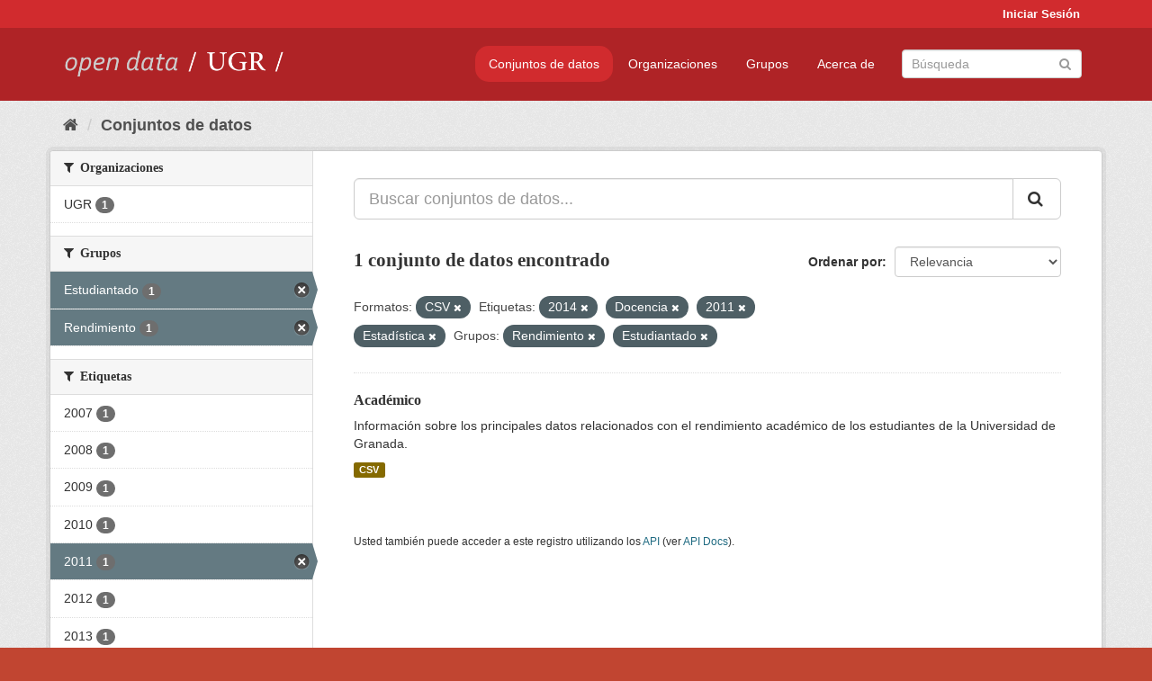

--- FILE ---
content_type: text/html; charset=utf-8
request_url: https://opendata.ugr.es/dataset/?_license_id_limit=0&res_format=CSV&tags=2014&tags=Docencia&tags=2011&_tags_limit=0&groups=rendimiento&groups=estudiantes&tags=Estad%C3%ADstica
body_size: 7608
content:
<!DOCTYPE html>
<!--[if IE 9]> <html lang="es" class="ie9"> <![endif]-->
<!--[if gt IE 8]><!--> <html lang="es"> <!--<![endif]-->
  <head>
    <meta charset="utf-8" />
      <meta name="generator" content="ckan 2.9.5" />
      <meta name="viewport" content="width=device-width, initial-scale=1.0">
    <title>Conjunto de datos - OpenData UGR</title>

    
    
    <link rel="shortcut icon" href="/base/images/faviconUGR.ico" />
    
    
        <link rel="alternate" type="text/n3" href="https://opendata.ugr.es/catalog.n3"/>
        <link rel="alternate" type="text/ttl" href="https://opendata.ugr.es/catalog.ttl"/>
        <link rel="alternate" type="application/rdf+xml" href="https://opendata.ugr.es/catalog.xml"/>
        <link rel="alternate" type="application/ld+json" href="https://opendata.ugr.es/catalog.jsonld"/>
    

    
      
      
      
      
    

    
    



    
      
      
    

    
    <link href="/webassets/base/eb9793eb_red.css" rel="stylesheet"/>
<link href="/webassets/ckanext-harvest/c95a0af2_harvest_css.css" rel="stylesheet"/><style>
                .site-footer  {
  #background-color: #842f22;
background-color: #d12b2e;
}
.account-masthead {
background: #d12b2e;
}




.masthead {
background: #af2326;
}

.account-masthead .account ul li a{
  
  color: white;
}


/*
#Para la imagen de fondo
#.hero{
#background: url("https://p1.pxfuel.com/preview/401/157/184/alhambra-spain-granada-window.jpg");
#}
*/

/* --> BIUSCADOR DE INICIO */
.homepage .module-search .module-content {
background-color: #d12b2e;

}


.homepage .module-search .tags {
background-color: #af2326;

}



. main-navigation-toggle a:hover {
  font-size:20px;
}




#main-navigation-toggle a:active{

 background: #d12b2e;
}

#main-navigation-toggle a:hover {
  
  /* font-size: 150%; */
  background: #d12b2e;
  
}

.account-masthead .account ul li a:hover {
    
    background-color: #af2326;
    
}

/* lineas del menu de configuracion, ajustes, logout */
.account-masthead .account ul li {
  
  border-left: none;
  
}

.account-masthead .account ul .active {
  
  background-color: black;
}

masthead .navigation .nav-pills li a:hover, .masthead .navigation .nav-pills li a:focus, .masthead .navigation .nav-pills li.active a{
  
 background: #d12b2e;
  
}
    
.btn-primary {
  
  background: #4d4c4d;
  border-color: #4d4c4d;
}


/* Color rojo oscuro de la franja superior al footer */
.homepage div:nth-child(3){
  
  background-color:  #af2326;
}


/* Color del gris de fondo */
.hero{
  
  /*! background: 
    
    url("https://p1.pxfuel.com/preview/16/472/53/wall-stones-marble-texture.jpg"); */
    /*
    url("https://p1.pxfuel.com/preview/688/816/856/pattern-texture-grey-brick-wall-model.jpg") repeat repeat;
    */
  /*! background-size: contain; */

  background-color: #dddddd;
background-image: None;
  
}

.homepage .row1{

  background:
     url("../../base/images/logo-ugr-blanco-transparente-sin-letras-rotado.svg");
  
  background-size: 190%;
  overflow: scroll;
  resize: both;


  background-position-y: 400px;
  background-position-x: -800px
  

}


h1, h2, h3, h4 {

font-size: 21px;
/*font-style: italic;*/
font-family: initial;

}

/* Imagenes de dcat, sparql, y estadisticas */
.hero .container div a img{
  
  max-width: 70%;
  
  
}
   

.hero .container div p {
  
  display: inline-block; 
  max-width: 49%;
  
}

.hero .container div p:nth-child(2){
  
  
  display:inline
   
}

.hero .container div p:nth-child(3){
 
  display: inline;  
  
  
}

.hero .container div p:nth-child(5){
  
  
  float: right;
  margin-top: 7%;
}

.hero .container div p:nth-child(8){
  
  
 
  float: right;
  
}


.hero .container div p:nth-child(8) img{
  
 
  float: right;
  
}



.hero .container div p:nth-child(13){
  
  
  float: right;
  margin-top: 8%
}



.hero .container div p:nth-child(15){
  
  
display: inline;  
  
  
}

.hero .container .module-content div h2{
  
  background-color: #dddddd;
  text-align: center
  
}

.hero .container div h1{
  
  text-align: center;
  
}


/* Cajas redondeadas ---------------> */
.hero .container .col-md-6.col2 .module-content.box {
  
  height: 100%;
  width: 100%;
  margin-top: 10px;
  border-top-left-radius: 30px;
  border-top-right-radius: 30px;
  border-bottom-right-radius: 30px;
  border-bottom-left-radius: 30px;
  
}


.homepage .module-search, .homepage .module-search .module-content{
  
  border-top-left-radius: 30px;
  border-top-right-radius: 30px;
}

.homepage .module-search{
  margin-top: 10px;
}


.homepage.layout-2 .stats {
  
  border-bottom-left-radius: 30px;
  border-bottom-right-radius: 30px;

}

/* <------------- Cajas redondeadas*/


.hero .container .col-md-6.col2 ul {
  
  
  margin-bottom: 10%;
}


/*radio del li > a del navbar */
.nav-pills > li > a {
    border-radius: 15px;
}



/* Paginación de los datasets */

.pagination > li > a {
  
  color: black;
  padding: 6px 15px;
  border: none;
  
}

.pagination > li > a:hover {
  
  background-color: #dddddd;
  color: black;
  
  
}



.pagination > .active > a{
  
  background-color: #dddddd;
  color: black;
}





.pagination > li > a, .pagination > li > span {
    
    padding: 6px 15px;
  
}


.pagination > .active > a:hover  {
  
    z-index: 3;
    color: #fff;
    cursor: default;
    background-color: black ;
   
}

/*footer ----------------------------> */

.site-footer a{
  
  color: white;
  
}

.site-footer label {
    color: white;
}

.site-footer p {
  
  color: white;
}

/* marca ugr + LOGO */

.navbar-left{
  
  width: 40%;
  padding-top: 12px;
  
}

.navbar-left img {
  
  width: 55%;
  
  
}





/* condicion para dispositivos pequeños*/

@media (max-width:475px){
  
  .hero .container .module-content div h2{
  
    margin-top: 21%;
  
  }
  
  
  .hero .container div a img {
    max-width: 70%;
    margin-top: 20%;
}
  
 

}




@media (max-width: 1200px){
  
  .header-image.navbar-left {
    
    
   width: 22%;
   margin-top: 7px;
    
    
  }
  
  
  .header-image.navbar-left .logo img{
    
    width: 100%;
  }


  
}


@media (max-width: 766px){
  
  
  .main{
    background-color: #af2326
  }

  
  
}




      </style>
    
  </head>

  
  <body data-site-root="https://opendata.ugr.es/" data-locale-root="https://opendata.ugr.es/" >

    
    <div class="sr-only sr-only-focusable"><a href="#content">Ir al contenido</a></div>
  

  
     
<div class="account-masthead">
  <div class="container">
     
    <nav class="account not-authed" aria-label="Cuenta">
      <ul class="list-unstyled">
        
        <li><a href="/user/login">Iniciar Sesión</a></li>
         
      </ul>
    </nav>
     
  </div>
</div>

<header class="navbar navbar-static-top masthead">
    
  <div class="container">
    <div class="navbar-right">
      <button data-target="#main-navigation-toggle" data-toggle="collapse" class="navbar-toggle collapsed" type="button" aria-label="expand or collapse" aria-expanded="false">
        <span class="sr-only">Toggle navigation</span>
        <span class="fa fa-bars"></span>
      </button>
    </div>
    <hgroup class="header-image navbar-left">
       
      <a class="logo" href="/"><img src="/uploads/admin/2022-02-21-120002.678222marca-open-data-ugr.png" alt="OpenData UGR" title="OpenData UGR" /></a>
       
    </hgroup>

    <div class="collapse navbar-collapse" id="main-navigation-toggle">
      
      <nav class="section navigation">
        <ul class="nav nav-pills">
            
		<li class="active"><a href="/dataset/">Conjuntos de datos</a></li><li><a href="/organization/">Organizaciones</a></li><li><a href="/group/">Grupos</a></li><li><a href="/about">Acerca de</a></li>
	    
        </ul>
      </nav>
       
      <form class="section site-search simple-input" action="/dataset/" method="get">
        <div class="field">
          <label for="field-sitewide-search">Buscar conjuntos de datos</label>
          <input id="field-sitewide-search" type="text" class="form-control" name="q" placeholder="Búsqueda" aria-label="Buscar conjuntos de datos"/>
          <button class="btn-search" type="submit" aria-label="Enviar"><i class="fa fa-search"></i></button>
        </div>
      </form>
      
    </div>
  </div>
</header>

  
    <div class="main">
      <div id="content" class="container">
        
          
            <div class="flash-messages">
              
                
              
            </div>
          

          
            <div class="toolbar" role="navigation" aria-label="Miga de pan">
              
                
                  <ol class="breadcrumb">
                    
<li class="home"><a href="/" aria-label="Inicio"><i class="fa fa-home"></i><span> Inicio</span></a></li>
                    
  <li class="active"><a href="/dataset/">Conjuntos de datos</a></li>

                  </ol>
                
              
            </div>
          

          <div class="row wrapper">
            
            
            

            
              <aside class="secondary col-sm-3">
                
                
  <div class="filters">
    <div>
      
        

    
    
	
	    
	    
		<section class="module module-narrow module-shallow">
		    
			<h2 class="module-heading">
			    <i class="fa fa-filter"></i>
			    
			    Organizaciones
			</h2>
		    
		    
			
			    
				<nav aria-label="Organizaciones">
				    <ul class="list-unstyled nav nav-simple nav-facet">
					
					    
					    
					    
					    
					    <li class="nav-item">
						<a href="/dataset/?_license_id_limit=0&amp;res_format=CSV&amp;tags=2014&amp;tags=Docencia&amp;tags=2011&amp;tags=Estad%C3%ADstica&amp;_tags_limit=0&amp;groups=rendimiento&amp;groups=estudiantes&amp;organization=universidad-granada" title="">
						    <span class="item-label">UGR</span>
						    <span class="hidden separator"> - </span>
						    <span class="item-count badge">1</span>
						</a>
					    </li>
					
				    </ul>
				</nav>

				<p class="module-footer">
				    
					
				    
				</p>
			    
			
		    
		</section>
	    
	
    

      
        

    
    
	
	    
	    
		<section class="module module-narrow module-shallow">
		    
			<h2 class="module-heading">
			    <i class="fa fa-filter"></i>
			    
			    Grupos
			</h2>
		    
		    
			
			    
				<nav aria-label="Grupos">
				    <ul class="list-unstyled nav nav-simple nav-facet">
					
					    
					    
					    
					    
					    <li class="nav-item active">
						<a href="/dataset/?_license_id_limit=0&amp;res_format=CSV&amp;tags=2014&amp;tags=Docencia&amp;tags=2011&amp;tags=Estad%C3%ADstica&amp;_tags_limit=0&amp;groups=rendimiento" title="">
						    <span class="item-label">Estudiantado</span>
						    <span class="hidden separator"> - </span>
						    <span class="item-count badge">1</span>
						</a>
					    </li>
					
					    
					    
					    
					    
					    <li class="nav-item active">
						<a href="/dataset/?_license_id_limit=0&amp;res_format=CSV&amp;tags=2014&amp;tags=Docencia&amp;tags=2011&amp;tags=Estad%C3%ADstica&amp;_tags_limit=0&amp;groups=estudiantes" title="">
						    <span class="item-label">Rendimiento</span>
						    <span class="hidden separator"> - </span>
						    <span class="item-count badge">1</span>
						</a>
					    </li>
					
				    </ul>
				</nav>

				<p class="module-footer">
				    
					
				    
				</p>
			    
			
		    
		</section>
	    
	
    

      
        

    
    
	
	    
	    
		<section class="module module-narrow module-shallow">
		    
			<h2 class="module-heading">
			    <i class="fa fa-filter"></i>
			    
			    Etiquetas
			</h2>
		    
		    
			
			    
				<nav aria-label="Etiquetas">
				    <ul class="list-unstyled nav nav-simple nav-facet">
					
					    
					    
					    
					    
					    <li class="nav-item">
						<a href="/dataset/?_license_id_limit=0&amp;res_format=CSV&amp;tags=2014&amp;tags=Docencia&amp;tags=2011&amp;tags=Estad%C3%ADstica&amp;_tags_limit=0&amp;groups=rendimiento&amp;groups=estudiantes&amp;tags=2007" title="">
						    <span class="item-label">2007</span>
						    <span class="hidden separator"> - </span>
						    <span class="item-count badge">1</span>
						</a>
					    </li>
					
					    
					    
					    
					    
					    <li class="nav-item">
						<a href="/dataset/?_license_id_limit=0&amp;res_format=CSV&amp;tags=2014&amp;tags=Docencia&amp;tags=2011&amp;tags=Estad%C3%ADstica&amp;_tags_limit=0&amp;groups=rendimiento&amp;groups=estudiantes&amp;tags=2008" title="">
						    <span class="item-label">2008</span>
						    <span class="hidden separator"> - </span>
						    <span class="item-count badge">1</span>
						</a>
					    </li>
					
					    
					    
					    
					    
					    <li class="nav-item">
						<a href="/dataset/?_license_id_limit=0&amp;res_format=CSV&amp;tags=2014&amp;tags=Docencia&amp;tags=2011&amp;tags=Estad%C3%ADstica&amp;_tags_limit=0&amp;groups=rendimiento&amp;groups=estudiantes&amp;tags=2009" title="">
						    <span class="item-label">2009</span>
						    <span class="hidden separator"> - </span>
						    <span class="item-count badge">1</span>
						</a>
					    </li>
					
					    
					    
					    
					    
					    <li class="nav-item">
						<a href="/dataset/?_license_id_limit=0&amp;res_format=CSV&amp;tags=2014&amp;tags=Docencia&amp;tags=2011&amp;tags=Estad%C3%ADstica&amp;_tags_limit=0&amp;groups=rendimiento&amp;groups=estudiantes&amp;tags=2010" title="">
						    <span class="item-label">2010</span>
						    <span class="hidden separator"> - </span>
						    <span class="item-count badge">1</span>
						</a>
					    </li>
					
					    
					    
					    
					    
					    <li class="nav-item active">
						<a href="/dataset/?_license_id_limit=0&amp;res_format=CSV&amp;tags=2014&amp;tags=Docencia&amp;tags=Estad%C3%ADstica&amp;_tags_limit=0&amp;groups=rendimiento&amp;groups=estudiantes" title="">
						    <span class="item-label">2011</span>
						    <span class="hidden separator"> - </span>
						    <span class="item-count badge">1</span>
						</a>
					    </li>
					
					    
					    
					    
					    
					    <li class="nav-item">
						<a href="/dataset/?_license_id_limit=0&amp;res_format=CSV&amp;tags=2014&amp;tags=Docencia&amp;tags=2011&amp;tags=Estad%C3%ADstica&amp;_tags_limit=0&amp;groups=rendimiento&amp;groups=estudiantes&amp;tags=2012" title="">
						    <span class="item-label">2012</span>
						    <span class="hidden separator"> - </span>
						    <span class="item-count badge">1</span>
						</a>
					    </li>
					
					    
					    
					    
					    
					    <li class="nav-item">
						<a href="/dataset/?_license_id_limit=0&amp;res_format=CSV&amp;tags=2014&amp;tags=Docencia&amp;tags=2011&amp;tags=Estad%C3%ADstica&amp;_tags_limit=0&amp;groups=rendimiento&amp;groups=estudiantes&amp;tags=2013" title="">
						    <span class="item-label">2013</span>
						    <span class="hidden separator"> - </span>
						    <span class="item-count badge">1</span>
						</a>
					    </li>
					
					    
					    
					    
					    
					    <li class="nav-item active">
						<a href="/dataset/?_license_id_limit=0&amp;res_format=CSV&amp;tags=Docencia&amp;tags=2011&amp;tags=Estad%C3%ADstica&amp;_tags_limit=0&amp;groups=rendimiento&amp;groups=estudiantes" title="">
						    <span class="item-label">2014</span>
						    <span class="hidden separator"> - </span>
						    <span class="item-count badge">1</span>
						</a>
					    </li>
					
					    
					    
					    
					    
					    <li class="nav-item">
						<a href="/dataset/?_license_id_limit=0&amp;res_format=CSV&amp;tags=2014&amp;tags=Docencia&amp;tags=2011&amp;tags=Estad%C3%ADstica&amp;_tags_limit=0&amp;groups=rendimiento&amp;groups=estudiantes&amp;tags=2015" title="">
						    <span class="item-label">2015</span>
						    <span class="hidden separator"> - </span>
						    <span class="item-count badge">1</span>
						</a>
					    </li>
					
					    
					    
					    
					    
					    <li class="nav-item">
						<a href="/dataset/?_license_id_limit=0&amp;res_format=CSV&amp;tags=2014&amp;tags=Docencia&amp;tags=2011&amp;tags=Estad%C3%ADstica&amp;_tags_limit=0&amp;groups=rendimiento&amp;groups=estudiantes&amp;tags=Centros+Propios" title="">
						    <span class="item-label">Centros Propios</span>
						    <span class="hidden separator"> - </span>
						    <span class="item-count badge">1</span>
						</a>
					    </li>
					
					    
					    
					    
					    
					    <li class="nav-item active">
						<a href="/dataset/?_license_id_limit=0&amp;res_format=CSV&amp;tags=2014&amp;tags=2011&amp;tags=Estad%C3%ADstica&amp;_tags_limit=0&amp;groups=rendimiento&amp;groups=estudiantes" title="">
						    <span class="item-label">Docencia</span>
						    <span class="hidden separator"> - </span>
						    <span class="item-count badge">1</span>
						</a>
					    </li>
					
					    
					    
					    
					    
					    <li class="nav-item active">
						<a href="/dataset/?_license_id_limit=0&amp;res_format=CSV&amp;tags=2014&amp;tags=Docencia&amp;tags=2011&amp;_tags_limit=0&amp;groups=rendimiento&amp;groups=estudiantes" title="">
						    <span class="item-label">Estadística</span>
						    <span class="hidden separator"> - </span>
						    <span class="item-count badge">1</span>
						</a>
					    </li>
					
					    
					    
					    
					    
					    <li class="nav-item">
						<a href="/dataset/?_license_id_limit=0&amp;res_format=CSV&amp;tags=2014&amp;tags=Docencia&amp;tags=2011&amp;tags=Estad%C3%ADstica&amp;_tags_limit=0&amp;groups=rendimiento&amp;groups=estudiantes&amp;tags=Gesti%C3%B3n+e+investigaci%C3%B3n" title="Gestión e investigación">
						    <span class="item-label">Gestión e investiga...</span>
						    <span class="hidden separator"> - </span>
						    <span class="item-count badge">1</span>
						</a>
					    </li>
					
					    
					    
					    
					    
					    <li class="nav-item">
						<a href="/dataset/?_license_id_limit=0&amp;res_format=CSV&amp;tags=2014&amp;tags=Docencia&amp;tags=2011&amp;tags=Estad%C3%ADstica&amp;_tags_limit=0&amp;groups=rendimiento&amp;groups=estudiantes&amp;tags=Peri%C3%B3dico" title="">
						    <span class="item-label">Periódico</span>
						    <span class="hidden separator"> - </span>
						    <span class="item-count badge">1</span>
						</a>
					    </li>
					
					    
					    
					    
					    
					    <li class="nav-item">
						<a href="/dataset/?_license_id_limit=0&amp;res_format=CSV&amp;tags=2014&amp;tags=Docencia&amp;tags=2011&amp;tags=Estad%C3%ADstica&amp;_tags_limit=0&amp;groups=rendimiento&amp;groups=estudiantes&amp;tags=Rendimiento" title="">
						    <span class="item-label">Rendimiento</span>
						    <span class="hidden separator"> - </span>
						    <span class="item-count badge">1</span>
						</a>
					    </li>
					
				    </ul>
				</nav>

				<p class="module-footer">
				    
					<a href="/dataset/?_license_id_limit=0&amp;res_format=CSV&amp;tags=2014&amp;tags=Docencia&amp;tags=2011&amp;tags=Estad%C3%ADstica&amp;groups=rendimiento&amp;groups=estudiantes" class="read-more">Mostrar Solamente Populares Etiquetas</a>
				    
				</p>
			    
			
		    
		</section>
	    
	
    

      
        

    
    
	
	    
	    
		<section class="module module-narrow module-shallow">
		    
			<h2 class="module-heading">
			    <i class="fa fa-filter"></i>
			    
			    Formatos
			</h2>
		    
		    
			
			    
				<nav aria-label="Formatos">
				    <ul class="list-unstyled nav nav-simple nav-facet">
					
					    
					    
					    
					    
					    <li class="nav-item active">
						<a href="/dataset/?_license_id_limit=0&amp;tags=2014&amp;tags=Docencia&amp;tags=2011&amp;tags=Estad%C3%ADstica&amp;_tags_limit=0&amp;groups=rendimiento&amp;groups=estudiantes" title="">
						    <span class="item-label">CSV</span>
						    <span class="hidden separator"> - </span>
						    <span class="item-count badge">1</span>
						</a>
					    </li>
					
				    </ul>
				</nav>

				<p class="module-footer">
				    
					
				    
				</p>
			    
			
		    
		</section>
	    
	
    

      
        

    
    
	
	    
	    
		<section class="module module-narrow module-shallow">
		    
			<h2 class="module-heading">
			    <i class="fa fa-filter"></i>
			    
			    Licencias
			</h2>
		    
		    
			
			    
				<nav aria-label="Licencias">
				    <ul class="list-unstyled nav nav-simple nav-facet">
					
					    
					    
					    
					    
					    <li class="nav-item">
						<a href="/dataset/?_license_id_limit=0&amp;res_format=CSV&amp;tags=2014&amp;tags=Docencia&amp;tags=2011&amp;tags=Estad%C3%ADstica&amp;_tags_limit=0&amp;groups=rendimiento&amp;groups=estudiantes&amp;license_id=odc-by" title="Open Data Commons Attribution License">
						    <span class="item-label">Open Data Commons A...</span>
						    <span class="hidden separator"> - </span>
						    <span class="item-count badge">1</span>
						</a>
					    </li>
					
				    </ul>
				</nav>

				<p class="module-footer">
				    
					<a href="/dataset/?res_format=CSV&amp;tags=2014&amp;tags=Docencia&amp;tags=2011&amp;tags=Estad%C3%ADstica&amp;_tags_limit=0&amp;groups=rendimiento&amp;groups=estudiantes" class="read-more">Mostrar Solamente Populares Licencias</a>
				    
				</p>
			    
			
		    
		</section>
	    
	
    

      
    </div>
    <a class="close no-text hide-filters"><i class="fa fa-times-circle"></i><span class="text">close</span></a>
  </div>

              </aside>
            

            
              <div class="primary col-sm-9 col-xs-12" role="main">
                
                
  <section class="module">
    <div class="module-content">
      
        
      
      
        
        
        







<form id="dataset-search-form" class="search-form" method="get" data-module="select-switch">

  
    <div class="input-group search-input-group">
      <input aria-label="Buscar conjuntos de datos..." id="field-giant-search" type="text" class="form-control input-lg" name="q" value="" autocomplete="off" placeholder="Buscar conjuntos de datos...">
      
      <span class="input-group-btn">
        <button class="btn btn-default btn-lg" type="submit" value="search" aria-label="Enviar">
          <i class="fa fa-search"></i>
        </button>
      </span>
      
    </div>
  

  
    <span>
  
  

  
  
  
  <input type="hidden" name="res_format" value="CSV" />
  
  
  
  
  
  <input type="hidden" name="tags" value="2014" />
  
  
  
  
  
  <input type="hidden" name="tags" value="Docencia" />
  
  
  
  
  
  <input type="hidden" name="tags" value="2011" />
  
  
  
  
  
  <input type="hidden" name="tags" value="Estadística" />
  
  
  
  
  
  <input type="hidden" name="groups" value="rendimiento" />
  
  
  
  
  
  <input type="hidden" name="groups" value="estudiantes" />
  
  
  
  </span>
  

  
    
      <div class="form-select form-group control-order-by">
        <label for="field-order-by">Ordenar por</label>
        <select id="field-order-by" name="sort" class="form-control">
          
            
              <option value="score desc, metadata_modified desc" selected="selected">Relevancia</option>
            
          
            
              <option value="title_string asc">Nombre Ascendente</option>
            
          
            
              <option value="title_string desc">Nombre Descendente</option>
            
          
            
              <option value="metadata_modified desc">Última modificación</option>
            
          
            
          
        </select>
        
        <button class="btn btn-default js-hide" type="submit">Ir</button>
        
      </div>
    
  

  
    
      <h1>

  
  
  
  

1 conjunto de datos encontrado</h1>
    
  

  
    
      <p class="filter-list">
        
          
          <span class="facet">Formatos:</span>
          
            <span class="filtered pill">CSV
              <a href="/dataset/?_license_id_limit=0&amp;tags=2014&amp;tags=Docencia&amp;tags=2011&amp;tags=Estad%C3%ADstica&amp;_tags_limit=0&amp;groups=rendimiento&amp;groups=estudiantes" class="remove" title="Quitar"><i class="fa fa-times"></i></a>
            </span>
          
        
          
          <span class="facet">Etiquetas:</span>
          
            <span class="filtered pill">2014
              <a href="/dataset/?_license_id_limit=0&amp;res_format=CSV&amp;tags=Docencia&amp;tags=2011&amp;tags=Estad%C3%ADstica&amp;_tags_limit=0&amp;groups=rendimiento&amp;groups=estudiantes" class="remove" title="Quitar"><i class="fa fa-times"></i></a>
            </span>
          
            <span class="filtered pill">Docencia
              <a href="/dataset/?_license_id_limit=0&amp;res_format=CSV&amp;tags=2014&amp;tags=2011&amp;tags=Estad%C3%ADstica&amp;_tags_limit=0&amp;groups=rendimiento&amp;groups=estudiantes" class="remove" title="Quitar"><i class="fa fa-times"></i></a>
            </span>
          
            <span class="filtered pill">2011
              <a href="/dataset/?_license_id_limit=0&amp;res_format=CSV&amp;tags=2014&amp;tags=Docencia&amp;tags=Estad%C3%ADstica&amp;_tags_limit=0&amp;groups=rendimiento&amp;groups=estudiantes" class="remove" title="Quitar"><i class="fa fa-times"></i></a>
            </span>
          
            <span class="filtered pill">Estadística
              <a href="/dataset/?_license_id_limit=0&amp;res_format=CSV&amp;tags=2014&amp;tags=Docencia&amp;tags=2011&amp;_tags_limit=0&amp;groups=rendimiento&amp;groups=estudiantes" class="remove" title="Quitar"><i class="fa fa-times"></i></a>
            </span>
          
        
          
          <span class="facet">Grupos:</span>
          
            <span class="filtered pill">Rendimiento
              <a href="/dataset/?_license_id_limit=0&amp;res_format=CSV&amp;tags=2014&amp;tags=Docencia&amp;tags=2011&amp;tags=Estad%C3%ADstica&amp;_tags_limit=0&amp;groups=estudiantes" class="remove" title="Quitar"><i class="fa fa-times"></i></a>
            </span>
          
            <span class="filtered pill">Estudiantado
              <a href="/dataset/?_license_id_limit=0&amp;res_format=CSV&amp;tags=2014&amp;tags=Docencia&amp;tags=2011&amp;tags=Estad%C3%ADstica&amp;_tags_limit=0&amp;groups=rendimiento" class="remove" title="Quitar"><i class="fa fa-times"></i></a>
            </span>
          
        
      </p>
      <a class="show-filters btn btn-default">Filtrar Resultados</a>
    
  

</form>




      
      
        

  
    <ul class="dataset-list list-unstyled">
    	
	      
	        






  <li class="dataset-item">
    
      <div class="dataset-content">
        
          <h2 class="dataset-heading">
            
              
            
            
		<a href="/dataset/academico">Académico</a>
            
            
              
              
            
          </h2>
        
        
          
        
        
          
            <div>Información sobre los principales datos relacionados con el rendimiento académico de los estudiantes de la Universidad de Granada. </div>
          
        
      </div>
      
        
          
            <ul class="dataset-resources list-unstyled">
              
                
                <li>
                  <a href="/dataset/academico" class="label label-default" data-format="csv">CSV</a>
                </li>
                
              
            </ul>
          
        
      
    
  </li>

	      
	    
    </ul>
  

      
    </div>

    
      
    
  </section>

  
    <section class="module">
      <div class="module-content">
        
          <small>
            
            
            
          Usted también puede acceder a este registro utilizando los <a href="/api/3">API</a> (ver <a href="http://docs.ckan.org/en/2.9/api/">API Docs</a>).
          </small>
        
      </div>
    </section>
  

              </div>
            
          </div>
        
      </div>
    </div>
  
    <footer class="site-footer">
  <div class="container">
    
    <div class="row">
      <div class="col-md-8 footer-links">
        
          <ul class="list-unstyled">
            
              <li><a href="/about">Acerca de OpenData UGR</a></li>
            
          </ul>
          <ul class="list-unstyled">
            
              
              <li><a href="http://docs.ckan.org/en/2.9/api/">API CKAN</a></li>
              <li><a href="http://www.ckan.org/">CKAN Association</a></li>
              <li><a href="http://www.opendefinition.org/okd/"><img src="/base/images/od_80x15_blue.png" alt="Open Data"></a></li>
            
          </ul>
        
      </div>
      <div class="col-md-4 attribution">
        
          <p><strong>Gestionado con </strong> <a class="hide-text ckan-footer-logo" href="http://ckan.org">CKAN</a></p>
        
        
          
<form class="form-inline form-select lang-select" action="/util/redirect" data-module="select-switch" method="POST">
  <label for="field-lang-select">Idioma</label>
  <select id="field-lang-select" name="url" data-module="autocomplete" data-module-dropdown-class="lang-dropdown" data-module-container-class="lang-container">
    
      <option value="/es/dataset/?_license_id_limit=0&amp;res_format=CSV&amp;tags=2014&amp;tags=Docencia&amp;tags=2011&amp;_tags_limit=0&amp;groups=rendimiento&amp;groups=estudiantes&amp;tags=Estad%C3%ADstica" selected="selected">
        español
      </option>
    
      <option value="/en/dataset/?_license_id_limit=0&amp;res_format=CSV&amp;tags=2014&amp;tags=Docencia&amp;tags=2011&amp;_tags_limit=0&amp;groups=rendimiento&amp;groups=estudiantes&amp;tags=Estad%C3%ADstica" >
        English
      </option>
    
      <option value="/pt_BR/dataset/?_license_id_limit=0&amp;res_format=CSV&amp;tags=2014&amp;tags=Docencia&amp;tags=2011&amp;_tags_limit=0&amp;groups=rendimiento&amp;groups=estudiantes&amp;tags=Estad%C3%ADstica" >
        português (Brasil)
      </option>
    
      <option value="/ja/dataset/?_license_id_limit=0&amp;res_format=CSV&amp;tags=2014&amp;tags=Docencia&amp;tags=2011&amp;_tags_limit=0&amp;groups=rendimiento&amp;groups=estudiantes&amp;tags=Estad%C3%ADstica" >
        日本語
      </option>
    
      <option value="/it/dataset/?_license_id_limit=0&amp;res_format=CSV&amp;tags=2014&amp;tags=Docencia&amp;tags=2011&amp;_tags_limit=0&amp;groups=rendimiento&amp;groups=estudiantes&amp;tags=Estad%C3%ADstica" >
        italiano
      </option>
    
      <option value="/cs_CZ/dataset/?_license_id_limit=0&amp;res_format=CSV&amp;tags=2014&amp;tags=Docencia&amp;tags=2011&amp;_tags_limit=0&amp;groups=rendimiento&amp;groups=estudiantes&amp;tags=Estad%C3%ADstica" >
        čeština (Česko)
      </option>
    
      <option value="/ca/dataset/?_license_id_limit=0&amp;res_format=CSV&amp;tags=2014&amp;tags=Docencia&amp;tags=2011&amp;_tags_limit=0&amp;groups=rendimiento&amp;groups=estudiantes&amp;tags=Estad%C3%ADstica" >
        català
      </option>
    
      <option value="/fr/dataset/?_license_id_limit=0&amp;res_format=CSV&amp;tags=2014&amp;tags=Docencia&amp;tags=2011&amp;_tags_limit=0&amp;groups=rendimiento&amp;groups=estudiantes&amp;tags=Estad%C3%ADstica" >
        français
      </option>
    
      <option value="/el/dataset/?_license_id_limit=0&amp;res_format=CSV&amp;tags=2014&amp;tags=Docencia&amp;tags=2011&amp;_tags_limit=0&amp;groups=rendimiento&amp;groups=estudiantes&amp;tags=Estad%C3%ADstica" >
        Ελληνικά
      </option>
    
      <option value="/sv/dataset/?_license_id_limit=0&amp;res_format=CSV&amp;tags=2014&amp;tags=Docencia&amp;tags=2011&amp;_tags_limit=0&amp;groups=rendimiento&amp;groups=estudiantes&amp;tags=Estad%C3%ADstica" >
        svenska
      </option>
    
      <option value="/sr/dataset/?_license_id_limit=0&amp;res_format=CSV&amp;tags=2014&amp;tags=Docencia&amp;tags=2011&amp;_tags_limit=0&amp;groups=rendimiento&amp;groups=estudiantes&amp;tags=Estad%C3%ADstica" >
        српски
      </option>
    
      <option value="/no/dataset/?_license_id_limit=0&amp;res_format=CSV&amp;tags=2014&amp;tags=Docencia&amp;tags=2011&amp;_tags_limit=0&amp;groups=rendimiento&amp;groups=estudiantes&amp;tags=Estad%C3%ADstica" >
        norsk bokmål (Norge)
      </option>
    
      <option value="/sk/dataset/?_license_id_limit=0&amp;res_format=CSV&amp;tags=2014&amp;tags=Docencia&amp;tags=2011&amp;_tags_limit=0&amp;groups=rendimiento&amp;groups=estudiantes&amp;tags=Estad%C3%ADstica" >
        slovenčina
      </option>
    
      <option value="/fi/dataset/?_license_id_limit=0&amp;res_format=CSV&amp;tags=2014&amp;tags=Docencia&amp;tags=2011&amp;_tags_limit=0&amp;groups=rendimiento&amp;groups=estudiantes&amp;tags=Estad%C3%ADstica" >
        suomi
      </option>
    
      <option value="/ru/dataset/?_license_id_limit=0&amp;res_format=CSV&amp;tags=2014&amp;tags=Docencia&amp;tags=2011&amp;_tags_limit=0&amp;groups=rendimiento&amp;groups=estudiantes&amp;tags=Estad%C3%ADstica" >
        русский
      </option>
    
      <option value="/de/dataset/?_license_id_limit=0&amp;res_format=CSV&amp;tags=2014&amp;tags=Docencia&amp;tags=2011&amp;_tags_limit=0&amp;groups=rendimiento&amp;groups=estudiantes&amp;tags=Estad%C3%ADstica" >
        Deutsch
      </option>
    
      <option value="/pl/dataset/?_license_id_limit=0&amp;res_format=CSV&amp;tags=2014&amp;tags=Docencia&amp;tags=2011&amp;_tags_limit=0&amp;groups=rendimiento&amp;groups=estudiantes&amp;tags=Estad%C3%ADstica" >
        polski
      </option>
    
      <option value="/nl/dataset/?_license_id_limit=0&amp;res_format=CSV&amp;tags=2014&amp;tags=Docencia&amp;tags=2011&amp;_tags_limit=0&amp;groups=rendimiento&amp;groups=estudiantes&amp;tags=Estad%C3%ADstica" >
        Nederlands
      </option>
    
      <option value="/bg/dataset/?_license_id_limit=0&amp;res_format=CSV&amp;tags=2014&amp;tags=Docencia&amp;tags=2011&amp;_tags_limit=0&amp;groups=rendimiento&amp;groups=estudiantes&amp;tags=Estad%C3%ADstica" >
        български
      </option>
    
      <option value="/ko_KR/dataset/?_license_id_limit=0&amp;res_format=CSV&amp;tags=2014&amp;tags=Docencia&amp;tags=2011&amp;_tags_limit=0&amp;groups=rendimiento&amp;groups=estudiantes&amp;tags=Estad%C3%ADstica" >
        한국어 (대한민국)
      </option>
    
      <option value="/hu/dataset/?_license_id_limit=0&amp;res_format=CSV&amp;tags=2014&amp;tags=Docencia&amp;tags=2011&amp;_tags_limit=0&amp;groups=rendimiento&amp;groups=estudiantes&amp;tags=Estad%C3%ADstica" >
        magyar
      </option>
    
      <option value="/sl/dataset/?_license_id_limit=0&amp;res_format=CSV&amp;tags=2014&amp;tags=Docencia&amp;tags=2011&amp;_tags_limit=0&amp;groups=rendimiento&amp;groups=estudiantes&amp;tags=Estad%C3%ADstica" >
        slovenščina
      </option>
    
      <option value="/lv/dataset/?_license_id_limit=0&amp;res_format=CSV&amp;tags=2014&amp;tags=Docencia&amp;tags=2011&amp;_tags_limit=0&amp;groups=rendimiento&amp;groups=estudiantes&amp;tags=Estad%C3%ADstica" >
        latviešu
      </option>
    
      <option value="/es_AR/dataset/?_license_id_limit=0&amp;res_format=CSV&amp;tags=2014&amp;tags=Docencia&amp;tags=2011&amp;_tags_limit=0&amp;groups=rendimiento&amp;groups=estudiantes&amp;tags=Estad%C3%ADstica" >
        español (Argentina)
      </option>
    
      <option value="/tl/dataset/?_license_id_limit=0&amp;res_format=CSV&amp;tags=2014&amp;tags=Docencia&amp;tags=2011&amp;_tags_limit=0&amp;groups=rendimiento&amp;groups=estudiantes&amp;tags=Estad%C3%ADstica" >
        Filipino (Pilipinas)
      </option>
    
      <option value="/mk/dataset/?_license_id_limit=0&amp;res_format=CSV&amp;tags=2014&amp;tags=Docencia&amp;tags=2011&amp;_tags_limit=0&amp;groups=rendimiento&amp;groups=estudiantes&amp;tags=Estad%C3%ADstica" >
        македонски
      </option>
    
      <option value="/fa_IR/dataset/?_license_id_limit=0&amp;res_format=CSV&amp;tags=2014&amp;tags=Docencia&amp;tags=2011&amp;_tags_limit=0&amp;groups=rendimiento&amp;groups=estudiantes&amp;tags=Estad%C3%ADstica" >
        فارسی (ایران)
      </option>
    
      <option value="/da_DK/dataset/?_license_id_limit=0&amp;res_format=CSV&amp;tags=2014&amp;tags=Docencia&amp;tags=2011&amp;_tags_limit=0&amp;groups=rendimiento&amp;groups=estudiantes&amp;tags=Estad%C3%ADstica" >
        dansk (Danmark)
      </option>
    
      <option value="/lt/dataset/?_license_id_limit=0&amp;res_format=CSV&amp;tags=2014&amp;tags=Docencia&amp;tags=2011&amp;_tags_limit=0&amp;groups=rendimiento&amp;groups=estudiantes&amp;tags=Estad%C3%ADstica" >
        lietuvių
      </option>
    
      <option value="/uk/dataset/?_license_id_limit=0&amp;res_format=CSV&amp;tags=2014&amp;tags=Docencia&amp;tags=2011&amp;_tags_limit=0&amp;groups=rendimiento&amp;groups=estudiantes&amp;tags=Estad%C3%ADstica" >
        українська
      </option>
    
      <option value="/is/dataset/?_license_id_limit=0&amp;res_format=CSV&amp;tags=2014&amp;tags=Docencia&amp;tags=2011&amp;_tags_limit=0&amp;groups=rendimiento&amp;groups=estudiantes&amp;tags=Estad%C3%ADstica" >
        íslenska
      </option>
    
      <option value="/sr_Latn/dataset/?_license_id_limit=0&amp;res_format=CSV&amp;tags=2014&amp;tags=Docencia&amp;tags=2011&amp;_tags_limit=0&amp;groups=rendimiento&amp;groups=estudiantes&amp;tags=Estad%C3%ADstica" >
        srpski (latinica)
      </option>
    
      <option value="/hr/dataset/?_license_id_limit=0&amp;res_format=CSV&amp;tags=2014&amp;tags=Docencia&amp;tags=2011&amp;_tags_limit=0&amp;groups=rendimiento&amp;groups=estudiantes&amp;tags=Estad%C3%ADstica" >
        hrvatski
      </option>
    
      <option value="/ne/dataset/?_license_id_limit=0&amp;res_format=CSV&amp;tags=2014&amp;tags=Docencia&amp;tags=2011&amp;_tags_limit=0&amp;groups=rendimiento&amp;groups=estudiantes&amp;tags=Estad%C3%ADstica" >
        नेपाली
      </option>
    
      <option value="/am/dataset/?_license_id_limit=0&amp;res_format=CSV&amp;tags=2014&amp;tags=Docencia&amp;tags=2011&amp;_tags_limit=0&amp;groups=rendimiento&amp;groups=estudiantes&amp;tags=Estad%C3%ADstica" >
        አማርኛ
      </option>
    
      <option value="/my_MM/dataset/?_license_id_limit=0&amp;res_format=CSV&amp;tags=2014&amp;tags=Docencia&amp;tags=2011&amp;_tags_limit=0&amp;groups=rendimiento&amp;groups=estudiantes&amp;tags=Estad%C3%ADstica" >
        မြန်မာ (မြန်မာ)
      </option>
    
      <option value="/th/dataset/?_license_id_limit=0&amp;res_format=CSV&amp;tags=2014&amp;tags=Docencia&amp;tags=2011&amp;_tags_limit=0&amp;groups=rendimiento&amp;groups=estudiantes&amp;tags=Estad%C3%ADstica" >
        ไทย
      </option>
    
      <option value="/he/dataset/?_license_id_limit=0&amp;res_format=CSV&amp;tags=2014&amp;tags=Docencia&amp;tags=2011&amp;_tags_limit=0&amp;groups=rendimiento&amp;groups=estudiantes&amp;tags=Estad%C3%ADstica" >
        עברית
      </option>
    
      <option value="/ar/dataset/?_license_id_limit=0&amp;res_format=CSV&amp;tags=2014&amp;tags=Docencia&amp;tags=2011&amp;_tags_limit=0&amp;groups=rendimiento&amp;groups=estudiantes&amp;tags=Estad%C3%ADstica" >
        العربية
      </option>
    
      <option value="/zh_Hant_TW/dataset/?_license_id_limit=0&amp;res_format=CSV&amp;tags=2014&amp;tags=Docencia&amp;tags=2011&amp;_tags_limit=0&amp;groups=rendimiento&amp;groups=estudiantes&amp;tags=Estad%C3%ADstica" >
        中文 (繁體, 台灣)
      </option>
    
      <option value="/zh_Hans_CN/dataset/?_license_id_limit=0&amp;res_format=CSV&amp;tags=2014&amp;tags=Docencia&amp;tags=2011&amp;_tags_limit=0&amp;groups=rendimiento&amp;groups=estudiantes&amp;tags=Estad%C3%ADstica" >
        中文 (简体, 中国)
      </option>
    
      <option value="/id/dataset/?_license_id_limit=0&amp;res_format=CSV&amp;tags=2014&amp;tags=Docencia&amp;tags=2011&amp;_tags_limit=0&amp;groups=rendimiento&amp;groups=estudiantes&amp;tags=Estad%C3%ADstica" >
        Indonesia
      </option>
    
      <option value="/en_AU/dataset/?_license_id_limit=0&amp;res_format=CSV&amp;tags=2014&amp;tags=Docencia&amp;tags=2011&amp;_tags_limit=0&amp;groups=rendimiento&amp;groups=estudiantes&amp;tags=Estad%C3%ADstica" >
        English (Australia)
      </option>
    
      <option value="/km/dataset/?_license_id_limit=0&amp;res_format=CSV&amp;tags=2014&amp;tags=Docencia&amp;tags=2011&amp;_tags_limit=0&amp;groups=rendimiento&amp;groups=estudiantes&amp;tags=Estad%C3%ADstica" >
        ខ្មែរ
      </option>
    
      <option value="/tr/dataset/?_license_id_limit=0&amp;res_format=CSV&amp;tags=2014&amp;tags=Docencia&amp;tags=2011&amp;_tags_limit=0&amp;groups=rendimiento&amp;groups=estudiantes&amp;tags=Estad%C3%ADstica" >
        Türkçe
      </option>
    
      <option value="/eu/dataset/?_license_id_limit=0&amp;res_format=CSV&amp;tags=2014&amp;tags=Docencia&amp;tags=2011&amp;_tags_limit=0&amp;groups=rendimiento&amp;groups=estudiantes&amp;tags=Estad%C3%ADstica" >
        euskara
      </option>
    
      <option value="/gl/dataset/?_license_id_limit=0&amp;res_format=CSV&amp;tags=2014&amp;tags=Docencia&amp;tags=2011&amp;_tags_limit=0&amp;groups=rendimiento&amp;groups=estudiantes&amp;tags=Estad%C3%ADstica" >
        galego
      </option>
    
      <option value="/vi/dataset/?_license_id_limit=0&amp;res_format=CSV&amp;tags=2014&amp;tags=Docencia&amp;tags=2011&amp;_tags_limit=0&amp;groups=rendimiento&amp;groups=estudiantes&amp;tags=Estad%C3%ADstica" >
        Tiếng Việt
      </option>
    
      <option value="/mn_MN/dataset/?_license_id_limit=0&amp;res_format=CSV&amp;tags=2014&amp;tags=Docencia&amp;tags=2011&amp;_tags_limit=0&amp;groups=rendimiento&amp;groups=estudiantes&amp;tags=Estad%C3%ADstica" >
        монгол (Монгол)
      </option>
    
      <option value="/pt_PT/dataset/?_license_id_limit=0&amp;res_format=CSV&amp;tags=2014&amp;tags=Docencia&amp;tags=2011&amp;_tags_limit=0&amp;groups=rendimiento&amp;groups=estudiantes&amp;tags=Estad%C3%ADstica" >
        português (Portugal)
      </option>
    
      <option value="/sq/dataset/?_license_id_limit=0&amp;res_format=CSV&amp;tags=2014&amp;tags=Docencia&amp;tags=2011&amp;_tags_limit=0&amp;groups=rendimiento&amp;groups=estudiantes&amp;tags=Estad%C3%ADstica" >
        shqip
      </option>
    
      <option value="/ro/dataset/?_license_id_limit=0&amp;res_format=CSV&amp;tags=2014&amp;tags=Docencia&amp;tags=2011&amp;_tags_limit=0&amp;groups=rendimiento&amp;groups=estudiantes&amp;tags=Estad%C3%ADstica" >
        română
      </option>
    
      <option value="/uk_UA/dataset/?_license_id_limit=0&amp;res_format=CSV&amp;tags=2014&amp;tags=Docencia&amp;tags=2011&amp;_tags_limit=0&amp;groups=rendimiento&amp;groups=estudiantes&amp;tags=Estad%C3%ADstica" >
        українська (Україна)
      </option>
    
  </select>
  <button class="btn btn-default js-hide" type="submit">Ir</button>
</form>
        
      </div>
    </div>
    
  </div>

  
    
  
</footer>
  
  
  
  
  
    

      

    
    
    <link href="/webassets/vendor/f3b8236b_select2.css" rel="stylesheet"/>
<link href="/webassets/vendor/0b01aef1_font-awesome.css" rel="stylesheet"/>
    <script src="/webassets/vendor/d8ae4bed_jquery.js" type="text/javascript"></script>
<script src="/webassets/vendor/fb6095a0_vendor.js" type="text/javascript"></script>
<script src="/webassets/vendor/580fa18d_bootstrap.js" type="text/javascript"></script>
<script src="/webassets/base/15a18f6c_main.js" type="text/javascript"></script>
<script src="/webassets/base/266988e1_ckan.js" type="text/javascript"></script>
  </body>
</html>